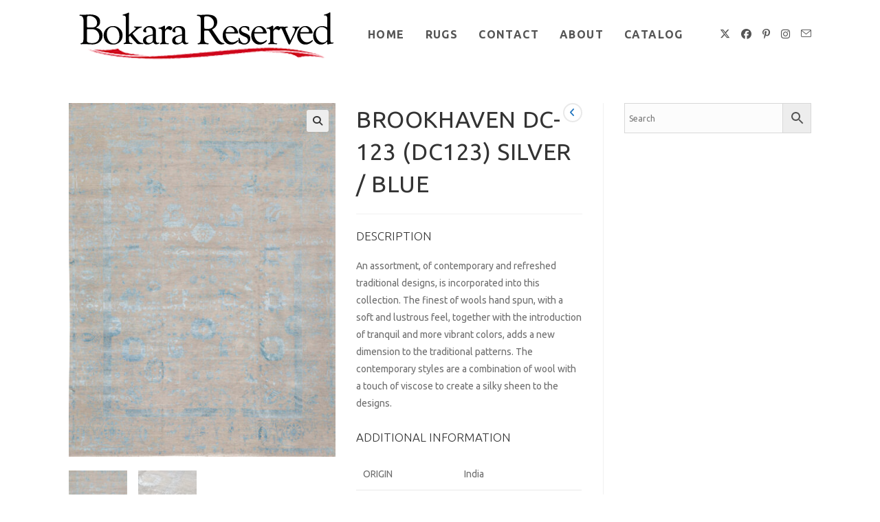

--- FILE ---
content_type: text/html; charset=UTF-8
request_url: https://bokarareserved.com/product/brokdc123sibl/
body_size: 16927
content:
<!DOCTYPE html>
<html class="html" lang="en">
<head>
	<meta charset="UTF-8">
	<link rel="profile" href="https://gmpg.org/xfn/11">

	<meta name='robots' content='index, follow, max-image-preview:large, max-snippet:-1, max-video-preview:-1' />
<meta name="viewport" content="width=device-width, initial-scale=1">
	<!-- This site is optimized with the Yoast SEO plugin v26.8 - https://yoast.com/product/yoast-seo-wordpress/ -->
	<title>BROOKHAVEN DC-123 (DC123) SILVER / BLUE - Bokara Reserved | Designer Rugs | (732) 666-1717</title>
	<link rel="canonical" href="https://bokarareserved.com/product/brokdc123sibl/" />
	<meta property="og:locale" content="en_US" />
	<meta property="og:type" content="article" />
	<meta property="og:title" content="BROOKHAVEN DC-123 (DC123) SILVER / BLUE - Bokara Reserved | Designer Rugs | (732) 666-1717" />
	<meta property="og:description" content="DESCRIPTION  An assortment, of contemporary and refreshed traditional designs, is incorporated into this collection. The finest of wools hand spun, with a soft and lustrous feel, together with the introduction of tranquil and more vibrant colors, adds a new dimension to the traditional patterns. The contemporary styles are a combination of wool with a touch of viscose to create a silky sheen to the designs. &nbsp;     ADDITIONAL INFORMATION      Origin India   Color Ground Silver   Color Border Blue   Color Group Grey   Material Wool &amp; Viscose   Weave Genuine Hand Woven Luxury   Sizes 6x9, 8x10, 9x12, 10x14,12x15, 12x18   SKU BROKDC123SIBL" />
	<meta property="og:url" content="https://bokarareserved.com/product/brokdc123sibl/" />
	<meta property="og:site_name" content="Bokara Reserved | Designer Rugs | (732) 666-1717" />
	<meta property="article:modified_time" content="2021-08-26T15:50:56+00:00" />
	<meta property="og:image" content="https://bokarareserved.com/wp-content/uploads/2021/08/BROKDC123SIBL-scaled.jpg" />
	<meta property="og:image:width" content="1932" />
	<meta property="og:image:height" content="2560" />
	<meta property="og:image:type" content="image/jpeg" />
	<meta name="twitter:card" content="summary_large_image" />
	<script type="application/ld+json" class="yoast-schema-graph">{"@context":"https://schema.org","@graph":[{"@type":"WebPage","@id":"https://bokarareserved.com/product/brokdc123sibl/","url":"https://bokarareserved.com/product/brokdc123sibl/","name":"BROOKHAVEN DC-123 (DC123) SILVER / BLUE - Bokara Reserved | Designer Rugs | (732) 666-1717","isPartOf":{"@id":"https://bokarareserved.com/#website"},"primaryImageOfPage":{"@id":"https://bokarareserved.com/product/brokdc123sibl/#primaryimage"},"image":{"@id":"https://bokarareserved.com/product/brokdc123sibl/#primaryimage"},"thumbnailUrl":"https://bokarareserved.com/wp-content/uploads/2021/08/BROKDC123SIBL-scaled.jpg","datePublished":"2021-08-26T15:45:14+00:00","dateModified":"2021-08-26T15:50:56+00:00","breadcrumb":{"@id":"https://bokarareserved.com/product/brokdc123sibl/#breadcrumb"},"inLanguage":"en","potentialAction":[{"@type":"ReadAction","target":["https://bokarareserved.com/product/brokdc123sibl/"]}]},{"@type":"ImageObject","inLanguage":"en","@id":"https://bokarareserved.com/product/brokdc123sibl/#primaryimage","url":"https://bokarareserved.com/wp-content/uploads/2021/08/BROKDC123SIBL-scaled.jpg","contentUrl":"https://bokarareserved.com/wp-content/uploads/2021/08/BROKDC123SIBL-scaled.jpg","width":1932,"height":2560},{"@type":"BreadcrumbList","@id":"https://bokarareserved.com/product/brokdc123sibl/#breadcrumb","itemListElement":[{"@type":"ListItem","position":1,"name":"Home","item":"https://bokarareserved.com/"},{"@type":"ListItem","position":2,"name":"RUGS","item":"https://bokarareserved.com/rugs/"},{"@type":"ListItem","position":3,"name":"BROOKHAVEN DC-123 (DC123) SILVER / BLUE"}]},{"@type":"WebSite","@id":"https://bokarareserved.com/#website","url":"https://bokarareserved.com/","name":"Bokara Reserved | Designer Rugs | (210) 601-0040","description":"","publisher":{"@id":"https://bokarareserved.com/#/schema/person/2e516b13327f01bcdf7aa515d8d6e475"},"potentialAction":[{"@type":"SearchAction","target":{"@type":"EntryPoint","urlTemplate":"https://bokarareserved.com/?s={search_term_string}"},"query-input":{"@type":"PropertyValueSpecification","valueRequired":true,"valueName":"search_term_string"}}],"inLanguage":"en"},{"@type":["Person","Organization"],"@id":"https://bokarareserved.com/#/schema/person/2e516b13327f01bcdf7aa515d8d6e475","name":"manager","image":{"@type":"ImageObject","inLanguage":"en","@id":"https://bokarareserved.com/#/schema/person/image/","url":"https://bokarareserved.com/wp-content/uploads/2019/03/main-logo-BK.png","contentUrl":"https://bokarareserved.com/wp-content/uploads/2019/03/main-logo-BK.png","width":400,"height":100,"caption":"manager"},"logo":{"@id":"https://bokarareserved.com/#/schema/person/image/"}}]}</script>
	<!-- / Yoast SEO plugin. -->


<link rel='dns-prefetch' href='//fonts.googleapis.com' />
<link rel="alternate" type="application/rss+xml" title="Bokara Reserved | Designer Rugs | (732) 666-1717 &raquo; Feed" href="https://bokarareserved.com/feed/" />
<link rel="alternate" type="application/rss+xml" title="Bokara Reserved | Designer Rugs | (732) 666-1717 &raquo; Comments Feed" href="https://bokarareserved.com/comments/feed/" />
<link rel="alternate" title="oEmbed (JSON)" type="application/json+oembed" href="https://bokarareserved.com/wp-json/oembed/1.0/embed?url=https%3A%2F%2Fbokarareserved.com%2Fproduct%2Fbrokdc123sibl%2F" />
<link rel="alternate" title="oEmbed (XML)" type="text/xml+oembed" href="https://bokarareserved.com/wp-json/oembed/1.0/embed?url=https%3A%2F%2Fbokarareserved.com%2Fproduct%2Fbrokdc123sibl%2F&#038;format=xml" />
<style id='wp-img-auto-sizes-contain-inline-css'>
img:is([sizes=auto i],[sizes^="auto," i]){contain-intrinsic-size:3000px 1500px}
/*# sourceURL=wp-img-auto-sizes-contain-inline-css */
</style>
<style id='wp-emoji-styles-inline-css'>

	img.wp-smiley, img.emoji {
		display: inline !important;
		border: none !important;
		box-shadow: none !important;
		height: 1em !important;
		width: 1em !important;
		margin: 0 0.07em !important;
		vertical-align: -0.1em !important;
		background: none !important;
		padding: 0 !important;
	}
/*# sourceURL=wp-emoji-styles-inline-css */
</style>
<link rel='stylesheet' id='wp-block-library-css' href='https://bokarareserved.com/wp-includes/css/dist/block-library/style.min.css?ver=6.9' media='all' />
<style id='wp-block-library-theme-inline-css'>
.wp-block-audio :where(figcaption){color:#555;font-size:13px;text-align:center}.is-dark-theme .wp-block-audio :where(figcaption){color:#ffffffa6}.wp-block-audio{margin:0 0 1em}.wp-block-code{border:1px solid #ccc;border-radius:4px;font-family:Menlo,Consolas,monaco,monospace;padding:.8em 1em}.wp-block-embed :where(figcaption){color:#555;font-size:13px;text-align:center}.is-dark-theme .wp-block-embed :where(figcaption){color:#ffffffa6}.wp-block-embed{margin:0 0 1em}.blocks-gallery-caption{color:#555;font-size:13px;text-align:center}.is-dark-theme .blocks-gallery-caption{color:#ffffffa6}:root :where(.wp-block-image figcaption){color:#555;font-size:13px;text-align:center}.is-dark-theme :root :where(.wp-block-image figcaption){color:#ffffffa6}.wp-block-image{margin:0 0 1em}.wp-block-pullquote{border-bottom:4px solid;border-top:4px solid;color:currentColor;margin-bottom:1.75em}.wp-block-pullquote :where(cite),.wp-block-pullquote :where(footer),.wp-block-pullquote__citation{color:currentColor;font-size:.8125em;font-style:normal;text-transform:uppercase}.wp-block-quote{border-left:.25em solid;margin:0 0 1.75em;padding-left:1em}.wp-block-quote cite,.wp-block-quote footer{color:currentColor;font-size:.8125em;font-style:normal;position:relative}.wp-block-quote:where(.has-text-align-right){border-left:none;border-right:.25em solid;padding-left:0;padding-right:1em}.wp-block-quote:where(.has-text-align-center){border:none;padding-left:0}.wp-block-quote.is-large,.wp-block-quote.is-style-large,.wp-block-quote:where(.is-style-plain){border:none}.wp-block-search .wp-block-search__label{font-weight:700}.wp-block-search__button{border:1px solid #ccc;padding:.375em .625em}:where(.wp-block-group.has-background){padding:1.25em 2.375em}.wp-block-separator.has-css-opacity{opacity:.4}.wp-block-separator{border:none;border-bottom:2px solid;margin-left:auto;margin-right:auto}.wp-block-separator.has-alpha-channel-opacity{opacity:1}.wp-block-separator:not(.is-style-wide):not(.is-style-dots){width:100px}.wp-block-separator.has-background:not(.is-style-dots){border-bottom:none;height:1px}.wp-block-separator.has-background:not(.is-style-wide):not(.is-style-dots){height:2px}.wp-block-table{margin:0 0 1em}.wp-block-table td,.wp-block-table th{word-break:normal}.wp-block-table :where(figcaption){color:#555;font-size:13px;text-align:center}.is-dark-theme .wp-block-table :where(figcaption){color:#ffffffa6}.wp-block-video :where(figcaption){color:#555;font-size:13px;text-align:center}.is-dark-theme .wp-block-video :where(figcaption){color:#ffffffa6}.wp-block-video{margin:0 0 1em}:root :where(.wp-block-template-part.has-background){margin-bottom:0;margin-top:0;padding:1.25em 2.375em}
/*# sourceURL=/wp-includes/css/dist/block-library/theme.min.css */
</style>
<style id='classic-theme-styles-inline-css'>
/*! This file is auto-generated */
.wp-block-button__link{color:#fff;background-color:#32373c;border-radius:9999px;box-shadow:none;text-decoration:none;padding:calc(.667em + 2px) calc(1.333em + 2px);font-size:1.125em}.wp-block-file__button{background:#32373c;color:#fff;text-decoration:none}
/*# sourceURL=/wp-includes/css/classic-themes.min.css */
</style>
<link rel='stylesheet' id='font-awesome-css' href='https://bokarareserved.com/wp-content/themes/oceanwp/assets/fonts/fontawesome/css/all.min.css?ver=6.7.2' media='all' />
<style id='font-awesome-inline-css'>
[data-font="FontAwesome"]:before {font-family: 'FontAwesome' !important;content: attr(data-icon) !important;speak: none !important;font-weight: normal !important;font-variant: normal !important;text-transform: none !important;line-height: 1 !important;font-style: normal !important;-webkit-font-smoothing: antialiased !important;-moz-osx-font-smoothing: grayscale !important;}
/*# sourceURL=font-awesome-inline-css */
</style>
<style id='global-styles-inline-css'>
:root{--wp--preset--aspect-ratio--square: 1;--wp--preset--aspect-ratio--4-3: 4/3;--wp--preset--aspect-ratio--3-4: 3/4;--wp--preset--aspect-ratio--3-2: 3/2;--wp--preset--aspect-ratio--2-3: 2/3;--wp--preset--aspect-ratio--16-9: 16/9;--wp--preset--aspect-ratio--9-16: 9/16;--wp--preset--color--black: #000000;--wp--preset--color--cyan-bluish-gray: #abb8c3;--wp--preset--color--white: #ffffff;--wp--preset--color--pale-pink: #f78da7;--wp--preset--color--vivid-red: #cf2e2e;--wp--preset--color--luminous-vivid-orange: #ff6900;--wp--preset--color--luminous-vivid-amber: #fcb900;--wp--preset--color--light-green-cyan: #7bdcb5;--wp--preset--color--vivid-green-cyan: #00d084;--wp--preset--color--pale-cyan-blue: #8ed1fc;--wp--preset--color--vivid-cyan-blue: #0693e3;--wp--preset--color--vivid-purple: #9b51e0;--wp--preset--gradient--vivid-cyan-blue-to-vivid-purple: linear-gradient(135deg,rgb(6,147,227) 0%,rgb(155,81,224) 100%);--wp--preset--gradient--light-green-cyan-to-vivid-green-cyan: linear-gradient(135deg,rgb(122,220,180) 0%,rgb(0,208,130) 100%);--wp--preset--gradient--luminous-vivid-amber-to-luminous-vivid-orange: linear-gradient(135deg,rgb(252,185,0) 0%,rgb(255,105,0) 100%);--wp--preset--gradient--luminous-vivid-orange-to-vivid-red: linear-gradient(135deg,rgb(255,105,0) 0%,rgb(207,46,46) 100%);--wp--preset--gradient--very-light-gray-to-cyan-bluish-gray: linear-gradient(135deg,rgb(238,238,238) 0%,rgb(169,184,195) 100%);--wp--preset--gradient--cool-to-warm-spectrum: linear-gradient(135deg,rgb(74,234,220) 0%,rgb(151,120,209) 20%,rgb(207,42,186) 40%,rgb(238,44,130) 60%,rgb(251,105,98) 80%,rgb(254,248,76) 100%);--wp--preset--gradient--blush-light-purple: linear-gradient(135deg,rgb(255,206,236) 0%,rgb(152,150,240) 100%);--wp--preset--gradient--blush-bordeaux: linear-gradient(135deg,rgb(254,205,165) 0%,rgb(254,45,45) 50%,rgb(107,0,62) 100%);--wp--preset--gradient--luminous-dusk: linear-gradient(135deg,rgb(255,203,112) 0%,rgb(199,81,192) 50%,rgb(65,88,208) 100%);--wp--preset--gradient--pale-ocean: linear-gradient(135deg,rgb(255,245,203) 0%,rgb(182,227,212) 50%,rgb(51,167,181) 100%);--wp--preset--gradient--electric-grass: linear-gradient(135deg,rgb(202,248,128) 0%,rgb(113,206,126) 100%);--wp--preset--gradient--midnight: linear-gradient(135deg,rgb(2,3,129) 0%,rgb(40,116,252) 100%);--wp--preset--font-size--small: 13px;--wp--preset--font-size--medium: 20px;--wp--preset--font-size--large: 36px;--wp--preset--font-size--x-large: 42px;--wp--preset--spacing--20: 0.44rem;--wp--preset--spacing--30: 0.67rem;--wp--preset--spacing--40: 1rem;--wp--preset--spacing--50: 1.5rem;--wp--preset--spacing--60: 2.25rem;--wp--preset--spacing--70: 3.38rem;--wp--preset--spacing--80: 5.06rem;--wp--preset--shadow--natural: 6px 6px 9px rgba(0, 0, 0, 0.2);--wp--preset--shadow--deep: 12px 12px 50px rgba(0, 0, 0, 0.4);--wp--preset--shadow--sharp: 6px 6px 0px rgba(0, 0, 0, 0.2);--wp--preset--shadow--outlined: 6px 6px 0px -3px rgb(255, 255, 255), 6px 6px rgb(0, 0, 0);--wp--preset--shadow--crisp: 6px 6px 0px rgb(0, 0, 0);}:where(.is-layout-flex){gap: 0.5em;}:where(.is-layout-grid){gap: 0.5em;}body .is-layout-flex{display: flex;}.is-layout-flex{flex-wrap: wrap;align-items: center;}.is-layout-flex > :is(*, div){margin: 0;}body .is-layout-grid{display: grid;}.is-layout-grid > :is(*, div){margin: 0;}:where(.wp-block-columns.is-layout-flex){gap: 2em;}:where(.wp-block-columns.is-layout-grid){gap: 2em;}:where(.wp-block-post-template.is-layout-flex){gap: 1.25em;}:where(.wp-block-post-template.is-layout-grid){gap: 1.25em;}.has-black-color{color: var(--wp--preset--color--black) !important;}.has-cyan-bluish-gray-color{color: var(--wp--preset--color--cyan-bluish-gray) !important;}.has-white-color{color: var(--wp--preset--color--white) !important;}.has-pale-pink-color{color: var(--wp--preset--color--pale-pink) !important;}.has-vivid-red-color{color: var(--wp--preset--color--vivid-red) !important;}.has-luminous-vivid-orange-color{color: var(--wp--preset--color--luminous-vivid-orange) !important;}.has-luminous-vivid-amber-color{color: var(--wp--preset--color--luminous-vivid-amber) !important;}.has-light-green-cyan-color{color: var(--wp--preset--color--light-green-cyan) !important;}.has-vivid-green-cyan-color{color: var(--wp--preset--color--vivid-green-cyan) !important;}.has-pale-cyan-blue-color{color: var(--wp--preset--color--pale-cyan-blue) !important;}.has-vivid-cyan-blue-color{color: var(--wp--preset--color--vivid-cyan-blue) !important;}.has-vivid-purple-color{color: var(--wp--preset--color--vivid-purple) !important;}.has-black-background-color{background-color: var(--wp--preset--color--black) !important;}.has-cyan-bluish-gray-background-color{background-color: var(--wp--preset--color--cyan-bluish-gray) !important;}.has-white-background-color{background-color: var(--wp--preset--color--white) !important;}.has-pale-pink-background-color{background-color: var(--wp--preset--color--pale-pink) !important;}.has-vivid-red-background-color{background-color: var(--wp--preset--color--vivid-red) !important;}.has-luminous-vivid-orange-background-color{background-color: var(--wp--preset--color--luminous-vivid-orange) !important;}.has-luminous-vivid-amber-background-color{background-color: var(--wp--preset--color--luminous-vivid-amber) !important;}.has-light-green-cyan-background-color{background-color: var(--wp--preset--color--light-green-cyan) !important;}.has-vivid-green-cyan-background-color{background-color: var(--wp--preset--color--vivid-green-cyan) !important;}.has-pale-cyan-blue-background-color{background-color: var(--wp--preset--color--pale-cyan-blue) !important;}.has-vivid-cyan-blue-background-color{background-color: var(--wp--preset--color--vivid-cyan-blue) !important;}.has-vivid-purple-background-color{background-color: var(--wp--preset--color--vivid-purple) !important;}.has-black-border-color{border-color: var(--wp--preset--color--black) !important;}.has-cyan-bluish-gray-border-color{border-color: var(--wp--preset--color--cyan-bluish-gray) !important;}.has-white-border-color{border-color: var(--wp--preset--color--white) !important;}.has-pale-pink-border-color{border-color: var(--wp--preset--color--pale-pink) !important;}.has-vivid-red-border-color{border-color: var(--wp--preset--color--vivid-red) !important;}.has-luminous-vivid-orange-border-color{border-color: var(--wp--preset--color--luminous-vivid-orange) !important;}.has-luminous-vivid-amber-border-color{border-color: var(--wp--preset--color--luminous-vivid-amber) !important;}.has-light-green-cyan-border-color{border-color: var(--wp--preset--color--light-green-cyan) !important;}.has-vivid-green-cyan-border-color{border-color: var(--wp--preset--color--vivid-green-cyan) !important;}.has-pale-cyan-blue-border-color{border-color: var(--wp--preset--color--pale-cyan-blue) !important;}.has-vivid-cyan-blue-border-color{border-color: var(--wp--preset--color--vivid-cyan-blue) !important;}.has-vivid-purple-border-color{border-color: var(--wp--preset--color--vivid-purple) !important;}.has-vivid-cyan-blue-to-vivid-purple-gradient-background{background: var(--wp--preset--gradient--vivid-cyan-blue-to-vivid-purple) !important;}.has-light-green-cyan-to-vivid-green-cyan-gradient-background{background: var(--wp--preset--gradient--light-green-cyan-to-vivid-green-cyan) !important;}.has-luminous-vivid-amber-to-luminous-vivid-orange-gradient-background{background: var(--wp--preset--gradient--luminous-vivid-amber-to-luminous-vivid-orange) !important;}.has-luminous-vivid-orange-to-vivid-red-gradient-background{background: var(--wp--preset--gradient--luminous-vivid-orange-to-vivid-red) !important;}.has-very-light-gray-to-cyan-bluish-gray-gradient-background{background: var(--wp--preset--gradient--very-light-gray-to-cyan-bluish-gray) !important;}.has-cool-to-warm-spectrum-gradient-background{background: var(--wp--preset--gradient--cool-to-warm-spectrum) !important;}.has-blush-light-purple-gradient-background{background: var(--wp--preset--gradient--blush-light-purple) !important;}.has-blush-bordeaux-gradient-background{background: var(--wp--preset--gradient--blush-bordeaux) !important;}.has-luminous-dusk-gradient-background{background: var(--wp--preset--gradient--luminous-dusk) !important;}.has-pale-ocean-gradient-background{background: var(--wp--preset--gradient--pale-ocean) !important;}.has-electric-grass-gradient-background{background: var(--wp--preset--gradient--electric-grass) !important;}.has-midnight-gradient-background{background: var(--wp--preset--gradient--midnight) !important;}.has-small-font-size{font-size: var(--wp--preset--font-size--small) !important;}.has-medium-font-size{font-size: var(--wp--preset--font-size--medium) !important;}.has-large-font-size{font-size: var(--wp--preset--font-size--large) !important;}.has-x-large-font-size{font-size: var(--wp--preset--font-size--x-large) !important;}
:where(.wp-block-post-template.is-layout-flex){gap: 1.25em;}:where(.wp-block-post-template.is-layout-grid){gap: 1.25em;}
:where(.wp-block-term-template.is-layout-flex){gap: 1.25em;}:where(.wp-block-term-template.is-layout-grid){gap: 1.25em;}
:where(.wp-block-columns.is-layout-flex){gap: 2em;}:where(.wp-block-columns.is-layout-grid){gap: 2em;}
:root :where(.wp-block-pullquote){font-size: 1.5em;line-height: 1.6;}
/*# sourceURL=global-styles-inline-css */
</style>
<link rel='stylesheet' id='photoswipe-css' href='https://bokarareserved.com/wp-content/plugins/woocommerce/assets/css/photoswipe/photoswipe.min.css?ver=10.4.3' media='all' />
<link rel='stylesheet' id='photoswipe-default-skin-css' href='https://bokarareserved.com/wp-content/plugins/woocommerce/assets/css/photoswipe/default-skin/default-skin.min.css?ver=10.4.3' media='all' />
<style id='woocommerce-inline-inline-css'>
.woocommerce form .form-row .required { visibility: visible; }
/*# sourceURL=woocommerce-inline-inline-css */
</style>
<link rel='stylesheet' id='aws-style-css' href='https://bokarareserved.com/wp-content/plugins/advanced-woo-search/assets/css/common.min.css?ver=3.52' media='all' />
<link rel='stylesheet' id='ywctm-frontend-css' href='https://bokarareserved.com/wp-content/plugins/yith-woocommerce-catalog-mode/assets/css/frontend.min.css?ver=2.51.0' media='all' />
<style id='ywctm-frontend-inline-css'>
form.cart button.single_add_to_cart_button, .ppc-button-wrapper, .wc-ppcp-paylater-msg__container, form.cart .quantity, .widget.woocommerce.widget_shopping_cart{display: none !important}
/*# sourceURL=ywctm-frontend-inline-css */
</style>
<link rel='stylesheet' id='oceanwp-woo-mini-cart-css' href='https://bokarareserved.com/wp-content/themes/oceanwp/assets/css/woo/woo-mini-cart.min.css?ver=6.9' media='all' />
<link rel='stylesheet' id='simple-line-icons-css' href='https://bokarareserved.com/wp-content/themes/oceanwp/assets/css/third/simple-line-icons.min.css?ver=2.4.0' media='all' />
<link rel='stylesheet' id='oceanwp-style-css' href='https://bokarareserved.com/wp-content/themes/oceanwp/assets/css/style.min.css?ver=4.1.4' media='all' />
<link rel='stylesheet' id='oceanwp-hamburgers-css' href='https://bokarareserved.com/wp-content/themes/oceanwp/assets/css/third/hamburgers/hamburgers.min.css?ver=4.1.4' media='all' />
<link rel='stylesheet' id='oceanwp-collapse-css' href='https://bokarareserved.com/wp-content/themes/oceanwp/assets/css/third/hamburgers/types/collapse.css?ver=4.1.4' media='all' />
<link rel='stylesheet' id='oceanwp-google-font-ubuntu-css' href='//fonts.googleapis.com/css?family=Ubuntu%3A100%2C200%2C300%2C400%2C500%2C600%2C700%2C800%2C900%2C100i%2C200i%2C300i%2C400i%2C500i%2C600i%2C700i%2C800i%2C900i&#038;subset=latin&#038;display=swap&#038;ver=6.9' media='all' />
<link rel='stylesheet' id='oceanwp-woocommerce-css' href='https://bokarareserved.com/wp-content/themes/oceanwp/assets/css/woo/woocommerce.min.css?ver=6.9' media='all' />
<link rel='stylesheet' id='oceanwp-woo-star-font-css' href='https://bokarareserved.com/wp-content/themes/oceanwp/assets/css/woo/woo-star-font.min.css?ver=6.9' media='all' />
<link rel='stylesheet' id='oceanwp-woo-quick-view-css' href='https://bokarareserved.com/wp-content/themes/oceanwp/assets/css/woo/woo-quick-view.min.css?ver=6.9' media='all' />
<link rel='stylesheet' id='oe-widgets-style-css' href='https://bokarareserved.com/wp-content/plugins/ocean-extra/assets/css/widgets.css?ver=6.9' media='all' />
<link rel='stylesheet' id='ow-perfect-scrollbar-css' href='https://bokarareserved.com/wp-content/themes/oceanwp/assets/css/third/perfect-scrollbar.css?ver=1.5.0' media='all' />
<link rel='stylesheet' id='omw-styles-css' href='https://bokarareserved.com/wp-content/plugins/ocean-modal-window/assets/css/style.min.css?ver=6.9' media='all' />
<link rel='stylesheet' id='ops-product-share-style-css' href='https://bokarareserved.com/wp-content/plugins/ocean-product-sharing/assets/css/style.min.css?ver=6.9' media='all' />
<link rel='stylesheet' id='oceanwp-custom-css' href='https://bokarareserved.com/wp-content/uploads/oceanwp/custom-style.css?ver=6.9' media='all' />
<script type="text/template" id="tmpl-variation-template">
	<div class="woocommerce-variation-description">{{{ data.variation.variation_description }}}</div>
	<div class="woocommerce-variation-price">{{{ data.variation.price_html }}}</div>
	<div class="woocommerce-variation-availability">{{{ data.variation.availability_html }}}</div>
</script>
<script type="text/template" id="tmpl-unavailable-variation-template">
	<p role="alert">Sorry, this product is unavailable. Please choose a different combination.</p>
</script>
<script src="https://bokarareserved.com/wp-includes/js/jquery/jquery.min.js?ver=3.7.1" id="jquery-core-js"></script>
<script src="https://bokarareserved.com/wp-includes/js/jquery/jquery-migrate.min.js?ver=3.4.1" id="jquery-migrate-js"></script>
<script src="https://bokarareserved.com/wp-content/plugins/woocommerce/assets/js/zoom/jquery.zoom.min.js?ver=1.7.21-wc.10.4.3" id="wc-zoom-js" defer data-wp-strategy="defer"></script>
<script src="https://bokarareserved.com/wp-content/plugins/woocommerce/assets/js/flexslider/jquery.flexslider.min.js?ver=2.7.2-wc.10.4.3" id="wc-flexslider-js" defer data-wp-strategy="defer"></script>
<script src="https://bokarareserved.com/wp-content/plugins/woocommerce/assets/js/photoswipe/photoswipe.min.js?ver=4.1.1-wc.10.4.3" id="wc-photoswipe-js" defer data-wp-strategy="defer"></script>
<script src="https://bokarareserved.com/wp-content/plugins/woocommerce/assets/js/photoswipe/photoswipe-ui-default.min.js?ver=4.1.1-wc.10.4.3" id="wc-photoswipe-ui-default-js" defer data-wp-strategy="defer"></script>
<script id="wc-single-product-js-extra">
var wc_single_product_params = {"i18n_required_rating_text":"Please select a rating","i18n_rating_options":["1 of 5 stars","2 of 5 stars","3 of 5 stars","4 of 5 stars","5 of 5 stars"],"i18n_product_gallery_trigger_text":"View full-screen image gallery","review_rating_required":"yes","flexslider":{"rtl":false,"animation":"slide","smoothHeight":true,"directionNav":false,"controlNav":"thumbnails","slideshow":false,"animationSpeed":500,"animationLoop":false,"allowOneSlide":false},"zoom_enabled":"1","zoom_options":[],"photoswipe_enabled":"1","photoswipe_options":{"shareEl":false,"closeOnScroll":false,"history":false,"hideAnimationDuration":0,"showAnimationDuration":0},"flexslider_enabled":"1"};
//# sourceURL=wc-single-product-js-extra
</script>
<script src="https://bokarareserved.com/wp-content/plugins/woocommerce/assets/js/frontend/single-product.min.js?ver=10.4.3" id="wc-single-product-js" defer data-wp-strategy="defer"></script>
<script src="https://bokarareserved.com/wp-content/plugins/woocommerce/assets/js/jquery-blockui/jquery.blockUI.min.js?ver=2.7.0-wc.10.4.3" id="wc-jquery-blockui-js" defer data-wp-strategy="defer"></script>
<script src="https://bokarareserved.com/wp-content/plugins/woocommerce/assets/js/js-cookie/js.cookie.min.js?ver=2.1.4-wc.10.4.3" id="wc-js-cookie-js" defer data-wp-strategy="defer"></script>
<script id="woocommerce-js-extra">
var woocommerce_params = {"ajax_url":"/wp-admin/admin-ajax.php","wc_ajax_url":"/?wc-ajax=%%endpoint%%","i18n_password_show":"Show password","i18n_password_hide":"Hide password"};
//# sourceURL=woocommerce-js-extra
</script>
<script src="https://bokarareserved.com/wp-content/plugins/woocommerce/assets/js/frontend/woocommerce.min.js?ver=10.4.3" id="woocommerce-js" defer data-wp-strategy="defer"></script>
<script src="https://bokarareserved.com/wp-includes/js/underscore.min.js?ver=1.13.7" id="underscore-js"></script>
<script id="wp-util-js-extra">
var _wpUtilSettings = {"ajax":{"url":"/wp-admin/admin-ajax.php"}};
//# sourceURL=wp-util-js-extra
</script>
<script src="https://bokarareserved.com/wp-includes/js/wp-util.min.js?ver=6.9" id="wp-util-js"></script>
<script id="wc-add-to-cart-variation-js-extra">
var wc_add_to_cart_variation_params = {"wc_ajax_url":"/?wc-ajax=%%endpoint%%","i18n_no_matching_variations_text":"Sorry, no products matched your selection. Please choose a different combination.","i18n_make_a_selection_text":"Please select some product options before adding this product to your cart.","i18n_unavailable_text":"Sorry, this product is unavailable. Please choose a different combination.","i18n_reset_alert_text":"Your selection has been reset. Please select some product options before adding this product to your cart."};
//# sourceURL=wc-add-to-cart-variation-js-extra
</script>
<script src="https://bokarareserved.com/wp-content/plugins/woocommerce/assets/js/frontend/add-to-cart-variation.min.js?ver=10.4.3" id="wc-add-to-cart-variation-js" defer data-wp-strategy="defer"></script>
<script id="wc-cart-fragments-js-extra">
var wc_cart_fragments_params = {"ajax_url":"/wp-admin/admin-ajax.php","wc_ajax_url":"/?wc-ajax=%%endpoint%%","cart_hash_key":"wc_cart_hash_e1d6352f6c7261019d283c617431d8b4","fragment_name":"wc_fragments_e1d6352f6c7261019d283c617431d8b4","request_timeout":"5000"};
//# sourceURL=wc-cart-fragments-js-extra
</script>
<script src="https://bokarareserved.com/wp-content/plugins/woocommerce/assets/js/frontend/cart-fragments.min.js?ver=10.4.3" id="wc-cart-fragments-js" defer data-wp-strategy="defer"></script>
<link rel="https://api.w.org/" href="https://bokarareserved.com/wp-json/" /><link rel="alternate" title="JSON" type="application/json" href="https://bokarareserved.com/wp-json/wp/v2/product/14689" /><link rel="EditURI" type="application/rsd+xml" title="RSD" href="https://bokarareserved.com/xmlrpc.php?rsd" />
<meta name="generator" content="WordPress 6.9" />
<meta name="generator" content="WooCommerce 10.4.3" />
<link rel='shortlink' href='https://bokarareserved.com/?p=14689' />
<!-- Analytics by WP Statistics - https://wp-statistics.com -->
	<noscript><style>.woocommerce-product-gallery{ opacity: 1 !important; }</style></noscript>
	<meta name="generator" content="Elementor 3.34.2; features: additional_custom_breakpoints; settings: css_print_method-external, google_font-enabled, font_display-auto">
<style>.recentcomments a{display:inline !important;padding:0 !important;margin:0 !important;}</style>
            <style>
                .oceanwp-theme #searchform-header-replace .aws-container {
                    padding-right: 45px;
                    padding-top: 0;
                }
                .oceanwp-theme #searchform-header-replace .aws-container .aws-search-form .aws-form-btn {
                    background: transparent;
                    border: none;
                }
                .oceanwp-theme #searchform-overlay .aws-container,
                .oceanwp-theme #icon-searchform-overlay .aws-container {
                    position: absolute;
                    top: 50%;
                    left: 0;
                    margin-top: -33px;
                    width: 100%;
                    text-align: center;
                }
                .oceanwp-theme #searchform-overlay .aws-container form,
                .oceanwp-theme #icon-searchform-overlay .aws-container form {
                    position: static;
                }
                .oceanwp-theme #searchform-overlay a.search-overlay-close,
                .oceanwp-theme #icon-searchform-overlay a.search-overlay-close {
                    top: -100px;
                }
                .oceanwp-theme #searchform-overlay .aws-container .aws-search-form,
                .oceanwp-theme #icon-searchform-overlay .aws-container .aws-search-form,
                .oceanwp-theme #searchform-overlay .aws-container .aws-search-form .aws-form-btn,
                .oceanwp-theme #icon-searchform-overlay .aws-container .aws-search-form .aws-form-btn {
                    background: transparent;
                }
                .oceanwp-theme #searchform-overlay .aws-container .aws-search-form .aws-form-btn,
                .oceanwp-theme #icon-searchform-overlay .aws-container .aws-search-form .aws-form-btn {
                    border: none;
                }
                #sidr .aws-container {
                    margin: 30px 20px 0;
                }
                #medium-searchform .aws-container .aws-search-form,
                #vertical-searchform .aws-container .aws-search-form {
                    background: #f5f5f5;
                }
                #medium-searchform .aws-container .aws-search-form .aws-search-field {
                    max-width: 100%;
                }
                #medium-searchform .aws-container .aws-search-form .aws-form-btn,
                #vertical-searchform .aws-container .aws-search-form .aws-form-btn{
                    background: #f5f5f5;
                    border: none;
                }
            </style>

            <script>

                window.addEventListener('load', function() {

                    window.setTimeout(function(){
                        var formOverlay = document.querySelectorAll("#searchform-overlay form, #icon-searchform-overlay form");
                        if ( formOverlay ) {
                            for (var i = 0; i < formOverlay.length; i++) {
                                formOverlay[i].innerHTML += '<a href="#" class="search-overlay-close"><span></span></a>';
                            }
                        }
                    }, 300);

                    jQuery(document).on( 'click', 'a.search-overlay-close', function (e) {

                        jQuery( '#searchform-overlay, #icon-searchform-overlay' ).removeClass( 'active' );
                        jQuery( '#searchform-overlay, #icon-searchform-overlay' ).fadeOut( 200 );

                        setTimeout( function() {
                            jQuery( 'html' ).css( 'overflow', 'visible' );
                        }, 400);

                        jQuery( '.aws-search-result' ).hide();

                    } );

                }, false);

            </script>

        
            <script>

                window.addEventListener('load', function() {
                    var forms = document.querySelectorAll("#searchform-header-replace form,#searchform-overlay form,#sidr .sidr-class-mobile-searchform,#mobile-menu-search form,#site-header form");

                    var awsFormHtml = "<div class=\"aws-container aws-js-seamless\" data-url=\"\/?wc-ajax=aws_action\" data-siteurl=\"https:\/\/bokarareserved.com\" data-lang=\"\" data-show-loader=\"true\" data-show-more=\"false\" data-show-page=\"true\" data-ajax-search=\"true\" data-show-clear=\"true\" data-mobile-screen=\"false\" data-use-analytics=\"false\" data-min-chars=\"1\" data-buttons-order=\"2\" data-timeout=\"300\" data-is-mobile=\"false\" data-page-id=\"14689\" data-tax=\"\" ><form class=\"aws-search-form\" action=\"https:\/\/bokarareserved.com\/\" method=\"get\" role=\"search\" ><div class=\"aws-wrapper\"><label class=\"aws-search-label\" for=\"69707c1bdfda4\">Search<\/label><input type=\"search\" name=\"s\" id=\"69707c1bdfda4\" value=\"\" class=\"aws-search-field\" placeholder=\"Search\" autocomplete=\"off\" \/><input type=\"hidden\" name=\"post_type\" value=\"product\"><input type=\"hidden\" name=\"type_aws\" value=\"true\"><div class=\"aws-search-clear\"><span>\u00d7<\/span><\/div><div class=\"aws-loader\"><\/div><\/div><div class=\"aws-search-btn aws-form-btn\"><span class=\"aws-search-btn_icon\"><svg focusable=\"false\" xmlns=\"http:\/\/www.w3.org\/2000\/svg\" viewBox=\"0 0 24 24\" width=\"24px\"><path d=\"M15.5 14h-.79l-.28-.27C15.41 12.59 16 11.11 16 9.5 16 5.91 13.09 3 9.5 3S3 5.91 3 9.5 5.91 16 9.5 16c1.61 0 3.09-.59 4.23-1.57l.27.28v.79l5 4.99L20.49 19l-4.99-5zm-6 0C7.01 14 5 11.99 5 9.5S7.01 5 9.5 5 14 7.01 14 9.5 11.99 14 9.5 14z\"><\/path><\/svg><\/span><\/div><\/form><\/div>";

                    if ( forms ) {

                        for ( var i = 0; i < forms.length; i++ ) {
                            if ( forms[i].parentNode.outerHTML.indexOf('aws-container') === -1 ) {
                                forms[i].outerHTML = awsFormHtml;
                            }
                        }

                        window.setTimeout(function(){
                            jQuery('.aws-js-seamless').each( function() {
                                try {
                                    jQuery(this).aws_search();
                                } catch (error) {
                                    window.setTimeout(function(){
                                        try {
                                            jQuery(this).aws_search();
                                        } catch (error) {}
                                    }, 2000);
                                }
                            });
                        }, 1000);

                    }
                }, false);
            </script>

        			<style>
				.e-con.e-parent:nth-of-type(n+4):not(.e-lazyloaded):not(.e-no-lazyload),
				.e-con.e-parent:nth-of-type(n+4):not(.e-lazyloaded):not(.e-no-lazyload) * {
					background-image: none !important;
				}
				@media screen and (max-height: 1024px) {
					.e-con.e-parent:nth-of-type(n+3):not(.e-lazyloaded):not(.e-no-lazyload),
					.e-con.e-parent:nth-of-type(n+3):not(.e-lazyloaded):not(.e-no-lazyload) * {
						background-image: none !important;
					}
				}
				@media screen and (max-height: 640px) {
					.e-con.e-parent:nth-of-type(n+2):not(.e-lazyloaded):not(.e-no-lazyload),
					.e-con.e-parent:nth-of-type(n+2):not(.e-lazyloaded):not(.e-no-lazyload) * {
						background-image: none !important;
					}
				}
			</style>
			<link rel="icon" href="https://bokarareserved.com/wp-content/uploads/2019/03/site-icon-100x100.jpg" sizes="32x32" />
<link rel="icon" href="https://bokarareserved.com/wp-content/uploads/2019/03/site-icon-300x300.jpg" sizes="192x192" />
<link rel="apple-touch-icon" href="https://bokarareserved.com/wp-content/uploads/2019/03/site-icon-300x300.jpg" />
<meta name="msapplication-TileImage" content="https://bokarareserved.com/wp-content/uploads/2019/03/site-icon-300x300.jpg" />
</head>

<body data-rsssl=1 class="wp-singular product-template-default single single-product postid-14689 wp-custom-logo wp-embed-responsive wp-theme-oceanwp theme-oceanwp woocommerce woocommerce-page woocommerce-no-js oceanwp-theme dropdown-mobile no-header-border default-breakpoint has-sidebar content-right-sidebar page-header-disabled has-fixed-footer has-grid-list account-original-style elementor-default elementor-kit-744" itemscope="itemscope" itemtype="https://schema.org/WebPage">

	
	
	<div id="outer-wrap" class="site clr">

		<a class="skip-link screen-reader-text" href="#main">Skip to content</a>

		
		<div id="wrap" class="clr">

			
			
<header id="site-header" class="minimal-header has-social left-menu has-header-media clr" data-height="100" itemscope="itemscope" itemtype="https://schema.org/WPHeader" role="banner">

	
					
			<div id="site-header-inner" class="clr container">

				
				

<div id="site-logo" class="clr" itemscope itemtype="https://schema.org/Brand" >

	
	<div id="site-logo-inner" class="clr">

		<a href="https://bokarareserved.com/" class="custom-logo-link" rel="home"><img width="400" height="100" src="https://bokarareserved.com/wp-content/uploads/2019/03/main-logo-BK.png" class="custom-logo" alt="Bokara Reserved Logo" decoding="async" srcset="https://bokarareserved.com/wp-content/uploads/2019/03/main-logo-BK.png 400w, https://bokarareserved.com/wp-content/uploads/2019/03/main-logo-BK-300x75.png 300w" sizes="(max-width: 400px) 100vw, 400px" /></a>
	</div><!-- #site-logo-inner -->

	
	
</div><!-- #site-logo -->


<div class="oceanwp-social-menu clr simple-social">

	<div class="social-menu-inner clr">

		
			<ul aria-label="Social links">

				<li class="oceanwp-twitter"><a href="https://twitter.com/BokaraRug" aria-label="X (opens in a new tab)" target="_blank" rel="noopener noreferrer"><i class=" fa-brands fa-x-twitter" aria-hidden="true" role="img"></i></a></li><li class="oceanwp-facebook"><a href="https://www.facebook.com/BokaraRug/" aria-label="Facebook (opens in a new tab)" target="_blank" rel="noopener noreferrer"><i class=" fab fa-facebook" aria-hidden="true" role="img"></i></a></li><li class="oceanwp-pinterest"><a href="https://www.pinterest.com/bokararugs/" aria-label="Pinterest (opens in a new tab)" target="_blank" rel="noopener noreferrer"><i class=" fab fa-pinterest-p" aria-hidden="true" role="img"></i></a></li><li class="oceanwp-instagram"><a href="https://www.instagram.com/bokararugcompany/" aria-label="Instagram (opens in a new tab)" target="_blank" rel="noopener noreferrer"><i class=" fab fa-instagram" aria-hidden="true" role="img"></i></a></li><li class="oceanwp-email"><a href="mailto:&#103;r&#101;g&#64;bo&#107;ar&#97;&#46;co&#109;" aria-label="Send email (opens in your application)" target="_self"><i class=" icon-envelope" aria-hidden="true" role="img"></i></a></li>
			</ul>

		
	</div>

</div>
			<div id="site-navigation-wrap" class="clr">
			
			
			
			<nav id="site-navigation" class="navigation main-navigation clr" itemscope="itemscope" itemtype="https://schema.org/SiteNavigationElement" role="navigation" >

				<ul id="menu-main-menu" class="main-menu dropdown-menu sf-menu"><li id="menu-item-355" class="menu-item menu-item-type-post_type menu-item-object-page menu-item-home menu-item-355"><a href="https://bokarareserved.com/" class="menu-link"><span class="text-wrap">Home</span></a></li><li id="menu-item-356" class="menu-item menu-item-type-post_type menu-item-object-page current_page_parent menu-item-356"><a href="https://bokarareserved.com/rugs/" class="menu-link"><span class="text-wrap">Rugs</span></a></li><li id="menu-item-358" class="menu-item menu-item-type-post_type menu-item-object-page menu-item-358"><a href="https://bokarareserved.com/contact/" class="menu-link"><span class="text-wrap">Contact</span></a></li><li id="menu-item-1566" class="menu-item menu-item-type-post_type menu-item-object-page menu-item-1566"><a href="https://bokarareserved.com/about-us/" class="menu-link"><span class="text-wrap">About</span></a></li><li id="menu-item-7970" class="menu-item menu-item-type-custom menu-item-object-custom menu-item-7970"><a href="https://view.publitas.com/bokara-rug-company/brc2022/page/1" class="menu-link"><span class="text-wrap">Catalog</span></a></li></ul>
			</nav><!-- #site-navigation -->

			
			
					</div><!-- #site-navigation-wrap -->
			
		
	
				
	
	<div class="oceanwp-mobile-menu-icon clr mobile-right">

		
		
		
		<a href="https://bokarareserved.com/#mobile-menu-toggle" class="mobile-menu"  aria-label="Mobile Menu">
							<div class="hamburger hamburger--collapse" aria-expanded="false" role="navigation">
					<div class="hamburger-box">
						<div class="hamburger-inner"></div>
					</div>
				</div>
								<span class="oceanwp-text">Menu</span>
				<span class="oceanwp-close-text">Close</span>
						</a>

		
		
		
	</div><!-- #oceanwp-mobile-menu-navbar -->

	

			</div><!-- #site-header-inner -->

			
<div id="mobile-dropdown" class="clr" >

	<nav class="clr has-social" itemscope="itemscope" itemtype="https://schema.org/SiteNavigationElement">

		<ul id="menu-main-menu-1" class="menu"><li class="menu-item menu-item-type-post_type menu-item-object-page menu-item-home menu-item-355"><a href="https://bokarareserved.com/">Home</a></li>
<li class="menu-item menu-item-type-post_type menu-item-object-page current_page_parent menu-item-356"><a href="https://bokarareserved.com/rugs/">Rugs</a></li>
<li class="menu-item menu-item-type-post_type menu-item-object-page menu-item-358"><a href="https://bokarareserved.com/contact/">Contact</a></li>
<li class="menu-item menu-item-type-post_type menu-item-object-page menu-item-1566"><a href="https://bokarareserved.com/about-us/">About</a></li>
<li class="menu-item menu-item-type-custom menu-item-object-custom menu-item-7970"><a href="https://view.publitas.com/bokara-rug-company/brc2022/page/1">Catalog</a></li>
</ul>
<div class="oceanwp-social-menu clr simple-social">

	<div class="social-menu-inner clr">

		
			<ul aria-label="Social links">

				<li class="oceanwp-twitter"><a href="https://twitter.com/BokaraRug" aria-label="X (opens in a new tab)" target="_blank" rel="noopener noreferrer"><i class=" fa-brands fa-x-twitter" aria-hidden="true" role="img"></i></a></li><li class="oceanwp-facebook"><a href="https://www.facebook.com/BokaraRug/" aria-label="Facebook (opens in a new tab)" target="_blank" rel="noopener noreferrer"><i class=" fab fa-facebook" aria-hidden="true" role="img"></i></a></li><li class="oceanwp-pinterest"><a href="https://www.pinterest.com/bokararugs/" aria-label="Pinterest (opens in a new tab)" target="_blank" rel="noopener noreferrer"><i class=" fab fa-pinterest-p" aria-hidden="true" role="img"></i></a></li><li class="oceanwp-instagram"><a href="https://www.instagram.com/bokararugcompany/" aria-label="Instagram (opens in a new tab)" target="_blank" rel="noopener noreferrer"><i class=" fab fa-instagram" aria-hidden="true" role="img"></i></a></li><li class="oceanwp-email"><a href="mailto:&#103;&#114;eg&#64;bok&#97;&#114;&#97;.&#99;&#111;&#109;" aria-label="Send email (opens in your application)" target="_self"><i class=" icon-envelope" aria-hidden="true" role="img"></i></a></li>
			</ul>

		
	</div>

</div>

<div id="mobile-menu-search" class="clr">
	<form aria-label="Search this website" method="get" action="https://bokarareserved.com/" class="mobile-searchform">
		<input aria-label="Insert search query" value="" class="field" id="ocean-mobile-search-1" type="search" name="s" autocomplete="off" placeholder="Search" />
		<button aria-label="Submit search" type="submit" class="searchform-submit">
			<i class=" icon-magnifier" aria-hidden="true" role="img"></i>		</button>
					</form>
</div><!-- .mobile-menu-search -->

	</nav>

</div>

			
			
					<div class="overlay-header-media"></div>
			
		
</header><!-- #site-header -->


			
			<main id="main" class="site-main clr"  role="main">

				
	

<div id="content-wrap" class="container clr">

	
	<div id="primary" class="content-area clr">

		
		<div id="content" class="clr site-content">

			
			<article class="entry-content entry clr">

					
			<div class="woocommerce-notices-wrapper"></div>
<div id="product-14689" class="entry has-media owp-thumbs-layout-horizontal owp-btn-normal owp-tabs-layout-horizontal has-product-nav product type-product post-14689 status-publish first instock product_cat-brookhaven product_tag-blue product_tag-grey product_tag-india product_tag-silver product_tag-wool-viscose has-post-thumbnail shipping-taxable product-type-simple">

	
			<div class="owp-product-nav-wrap clr">
				<ul class="owp-product-nav">
					
				<li class="prev-li">
				<a href="https://bokarareserved.com/product/brokziegliviv/" class="owp-nav-link prev" rel="next" aria-label="View previous product"><i class=" fa fa-angle-left" aria-hidden="true" role="img"></i></a>
					<a href="https://bokarareserved.com/product/brokziegliviv/" class="owp-nav-text prev-text">Previous Product</a>
					<div class="owp-nav-thumb">
						<a title="BROOKHAVEN ZIEGLER (ZIEGL) IVORY / IVORY" href="https://bokarareserved.com/product/brokziegliviv/"><img width="100" height="100" src="https://bokarareserved.com/wp-content/uploads/2020/08/BROKZIEGLIVIV-1-100x100.jpg" class="attachment-shop_thumbnail size-shop_thumbnail wp-post-image" alt="" decoding="async" srcset="https://bokarareserved.com/wp-content/uploads/2020/08/BROKZIEGLIVIV-1-100x100.jpg 100w, https://bokarareserved.com/wp-content/uploads/2020/08/BROKZIEGLIVIV-1-150x150.jpg 150w" sizes="(max-width: 100px) 100vw, 100px" /></a>
					</div>
				</li>

								</ul>
			</div>

			<div class="woocommerce-product-gallery woocommerce-product-gallery--with-images woocommerce-product-gallery--columns-4 images" data-columns="4" style="opacity: 0; transition: opacity .25s ease-in-out;">
		<figure class="woocommerce-product-gallery__wrapper">
		<div data-thumb="https://bokarareserved.com/wp-content/uploads/2021/08/BROKDC123SIBL-100x100.jpg" data-thumb-alt="BROOKHAVEN DC-123 (DC123) SILVER / BLUE" data-thumb-srcset="https://bokarareserved.com/wp-content/uploads/2021/08/BROKDC123SIBL-100x100.jpg 100w, https://bokarareserved.com/wp-content/uploads/2021/08/BROKDC123SIBL-150x150.jpg 150w"  data-thumb-sizes="(max-width: 100px) 100vw, 100px" class="woocommerce-product-gallery__image"><a href="https://bokarareserved.com/wp-content/uploads/2021/08/BROKDC123SIBL-scaled.jpg"><img fetchpriority="high" width="454" height="602" src="https://bokarareserved.com/wp-content/uploads/2021/08/BROKDC123SIBL-454x602.jpg" class="wp-post-image" alt="BROOKHAVEN DC-123 (DC123) SILVER / BLUE" data-caption="" data-src="https://bokarareserved.com/wp-content/uploads/2021/08/BROKDC123SIBL-scaled.jpg" data-large_image="https://bokarareserved.com/wp-content/uploads/2021/08/BROKDC123SIBL-scaled.jpg" data-large_image_width="1932" data-large_image_height="2560" decoding="async" srcset="https://bokarareserved.com/wp-content/uploads/2021/08/BROKDC123SIBL-454x602.jpg 454w, https://bokarareserved.com/wp-content/uploads/2021/08/BROKDC123SIBL-226x300.jpg 226w, https://bokarareserved.com/wp-content/uploads/2021/08/BROKDC123SIBL-773x1024.jpg 773w, https://bokarareserved.com/wp-content/uploads/2021/08/BROKDC123SIBL-768x1018.jpg 768w, https://bokarareserved.com/wp-content/uploads/2021/08/BROKDC123SIBL-1159x1536.jpg 1159w, https://bokarareserved.com/wp-content/uploads/2021/08/BROKDC123SIBL-1546x2048.jpg 1546w, https://bokarareserved.com/wp-content/uploads/2021/08/BROKDC123SIBL-scaled.jpg 1932w" sizes="(max-width: 454px) 100vw, 454px" /></a></div><div data-thumb="https://bokarareserved.com/wp-content/uploads/2021/08/BROKDC123SIBL_1-100x100.jpg" data-thumb-alt="BROOKHAVEN DC-123 (DC123) SILVER / BLUE - Image 2" data-thumb-srcset="https://bokarareserved.com/wp-content/uploads/2021/08/BROKDC123SIBL_1-100x100.jpg 100w, https://bokarareserved.com/wp-content/uploads/2021/08/BROKDC123SIBL_1-150x150.jpg 150w"  data-thumb-sizes="(max-width: 100px) 100vw, 100px" class="woocommerce-product-gallery__image"><a href="https://bokarareserved.com/wp-content/uploads/2021/08/BROKDC123SIBL_1-scaled.jpg"><img loading="lazy" width="454" height="341" src="https://bokarareserved.com/wp-content/uploads/2021/08/BROKDC123SIBL_1-454x341.jpg" class="" alt="BROOKHAVEN DC-123 (DC123) SILVER / BLUE - Image 2" data-caption="" data-src="https://bokarareserved.com/wp-content/uploads/2021/08/BROKDC123SIBL_1-scaled.jpg" data-large_image="https://bokarareserved.com/wp-content/uploads/2021/08/BROKDC123SIBL_1-scaled.jpg" data-large_image_width="2560" data-large_image_height="1920" decoding="async" srcset="https://bokarareserved.com/wp-content/uploads/2021/08/BROKDC123SIBL_1-454x341.jpg 454w, https://bokarareserved.com/wp-content/uploads/2021/08/BROKDC123SIBL_1-300x225.jpg 300w, https://bokarareserved.com/wp-content/uploads/2021/08/BROKDC123SIBL_1-1024x768.jpg 1024w, https://bokarareserved.com/wp-content/uploads/2021/08/BROKDC123SIBL_1-768x576.jpg 768w, https://bokarareserved.com/wp-content/uploads/2021/08/BROKDC123SIBL_1-1536x1152.jpg 1536w, https://bokarareserved.com/wp-content/uploads/2021/08/BROKDC123SIBL_1-2048x1536.jpg 2048w" sizes="(max-width: 454px) 100vw, 454px" /></a></div>	</figure>
</div>

		<div class="summary entry-summary">
			
<h2 class="single-post-title product_title entry-title" itemprop="name">BROOKHAVEN DC-123 (DC123) SILVER / BLUE</h2>
<p class="price"></p>
<div class="woocommerce-product-details__short-description">
	<div class="box-collateral box-description">
<h2>DESCRIPTION</h2>
<div class="box-collateral-content">
<div class="std">An assortment, of contemporary and refreshed traditional designs, is incorporated into this collection. The finest of wools hand spun, with a soft and lustrous feel, together with the introduction of tranquil and more vibrant colors, adds a new dimension to the traditional patterns. The contemporary styles are a combination of wool with a touch of viscose to create a silky sheen to the designs.</div>
<p>&nbsp;</p>
</div>
</div>
<div class="box-collateral box-additional">
<h2>ADDITIONAL INFORMATION</h2>
<div class="box-collateral-content">
<table id="product-attribute-specs-table" class="data-table">
<colgroup>
<col width="45%" />
<col /></colgroup>
<tbody>
<tr class="first odd">
<th class="label" style="text-align: left;">Origin</th>
<td class="data last" style="text-align: left;">India</td>
</tr>
<tr class="even">
<th class="label" style="text-align: left;">Color Ground</th>
<td class="data last">Silver</td>
</tr>
<tr class="odd">
<th class="label" style="text-align: left;">Color Border</th>
<td class="data last">Blue</td>
</tr>
<tr class="even">
<th class="label" style="text-align: left;">Color Group</th>
<td class="data last">Grey</td>
</tr>
<tr class="odd">
<th class="label" style="text-align: left;">Material</th>
<td class="data last">Wool &amp; Viscose</td>
</tr>
<tr class="even">
<th class="label" style="text-align: left;">Weave</th>
<td class="data last">Genuine Hand Woven Luxury</td>
</tr>
<tr class="last odd">
<th class="label" style="text-align: left;">Sizes</th>
<td class="data last">6&#215;9, 8&#215;10, 9&#215;12, 10&#215;14,12&#215;15, 12&#215;18</td>
</tr>
<tr class="last odd">
<th class="label" style="text-align: left;">SKU</th>
<td class="data last" style="text-align: left;">BROKDC123SIBL</td>
</tr>
</tbody>
</table>
</div>
<p><a href="https://bokarareserved.com/bokaradb/products/s/BROKDC123SIBL" target="_blank" rel="noopener noreferrer"><img src="https://bokarareserved.com/wp-content/uploads/2020/02/CheckAvailability2.png" /></a></p>
</div>
</div>
<div class="product_meta">

	
	
		<span class="sku_wrapper">SKU: <span class="sku">BROKDC123SIBL</span></span>

	
	<span class="posted_in">Category: <a href="https://bokarareserved.com/product-category/brookhaven/" rel="tag">BROOKHAVEN</a></span>
	<span class="tagged_as">Tags: <a href="https://bokarareserved.com/product-tag/blue/" rel="tag">blue</a>, <a href="https://bokarareserved.com/product-tag/grey/" rel="tag">grey</a>, <a href="https://bokarareserved.com/product-tag/india/" rel="tag">india</a>, <a href="https://bokarareserved.com/product-tag/silver/" rel="tag">silver</a>, <a href="https://bokarareserved.com/product-tag/wool-viscose/" rel="tag">wool &amp; viscose</a></span>
	
</div>
		</div>

		<div class="clear-after-summary clr"></div>
	<div class="woocommerce-tabs wc-tabs-wrapper">
		<ul class="tabs wc-tabs" role="tablist">
							<li role="presentation" class="additional_information_tab" id="tab-title-additional_information">
					<a href="#tab-additional_information" role="tab" aria-controls="tab-additional_information">
						Additional information					</a>
				</li>
					</ul>
					<div class="woocommerce-Tabs-panel woocommerce-Tabs-panel--additional_information panel entry-content wc-tab" id="tab-additional_information" role="tabpanel" aria-labelledby="tab-title-additional_information">
				
	<h2>Additional information</h2>

<table class="woocommerce-product-attributes shop_attributes" aria-label="Product Details">
			<tr class="woocommerce-product-attributes-item woocommerce-product-attributes-item--attribute_brokdc123sibl">
			<th class="woocommerce-product-attributes-item__label" scope="row">BROKDC123SIBL</th>
			<td class="woocommerce-product-attributes-item__value"><p>904023<br />
903047<br />
573995<br />
931022<br />
931882<br />
903352<br />
573971<br />
931174<br />
592007<br />
921060<br />
585851<br />
905922<br />
590091<br />
590093<br />
905511<br />
585471<br />
592535<br />
934065<br />
915507<br />
919121<br />
590557<br />
575860<br />
573865<br />
927736<br />
918893<br />
579300<br />
934150<br />
905916<br />
905211<br />
909369<br />
903828<br />
931939<br />
571302<br />
909846</p>
</td>
		</tr>
	</table>
			</div>
		
			</div>


<div class="oew-product-share clr">

	<ul class="ocean-social-share clr" aria-label="Share this product on social media">

		
				<li class="twitter">
					<a aria-label="Share this product on X" class="twitter-share-button" href="https://twitter.com/intent/tweet?text=BROOKHAVEN DC-123 (DC123) SILVER / BLUE+https://bokarareserved.com/product/brokdc123sibl/" onclick="ops_onClick( this.href );return false;">
						<span class="screen-reader-text">Opens in a new window</span>
						<span class="ops-icon-wrap">
							<svg class="ops-icon" role="img" viewBox="0 0 512 512" xmlns="http://www.w3.org/2000/svg" aria-hidden="true" focusable="false">
								<path d="M389.2 48h70.6L305.6 224.2 487 464H345L233.7 318.6 106.5 464H35.8L200.7 275.5 26.8 48H172.4L272.9 180.9 389.2 48zM364.4 421.8h39.1L151.1 88h-42L364.4 421.8z"/>
							</svg>
						</span>
						<div class="product-share-text" aria-hidden="true">Tweet This Product</div>
					</a>
				</li>

				
		
				<li class="facebook">
					<a href="https://www.facebook.com/sharer.php?u=https%3A%2F%2Fbokarareserved.com%2Fproduct%2Fbrokdc123sibl%2F" target="_blank" aria-label="Share on Facebook" onclick="ops_onClick( this.href );return false;">
						<span class="screen-reader-text">Opens in a new window</span>
						<span class="ops-icon-wrap">
							<svg class="ops-icon" role="img" viewBox="0 0 512 512" xmlns="http://www.w3.org/2000/svg" aria-hidden="true" focusable="false">
								<path d="M504 256C504 119 393 8 256 8S8 119 8 256c0 123.78 90.69 226.38 209.25 245V327.69h-63V256h63v-54.64c0-62.15
								37-96.48 93.67-96.48 27.14 0 55.52 4.84 55.52 4.84v61h-31.28c-30.8 0-40.41 19.12-40.41 38.73V256h68.78l-11
								71.69h-57.78V501C413.31 482.38 504 379.78 504 256z"/>
							</svg>
						</span>
						<div class="product-share-text" aria-hidden="true">Share on Facebook</div>
					</a>
				</li>

				
		
				<li class="email">
					<a href="mailto:?subject=BROOKHAVEN DC-123 (DC123) SILVER / BLUE&amp;body=https://bokarareserved.com/product/brokdc123sibl/" target="_blank" aria-label="Share via email" onclick="ops_onClick( this.href );return false;">
						<span class="screen-reader-text">Opens in a new window</span>
						<span class="ops-icon-wrap">
							<svg class="ops-icon" role="img" viewBox="0 0 512 512" xmlns="http://www.w3.org/2000/svg" aria-hidden="true" focusable="false">
								<path d="M48 64C21.5 64 0 85.5 0 112c0 15.1 7.1 29.3 19.2 38.4L236.8 313.6c11.4 8.5 27 8.5 38.4 0L492.8 150.4c12.1-9.1 19.2-23.3
								19.2-38.4c0-26.5-21.5-48-48-48H48zM0 176V384c0 35.3 28.7 64 64 64H448c35.3 0 64-28.7 64-64V176L294.4 339.2c-22.8 17.1-54 17.1-76.8 0L0 176z"/>
							</svg>
						</span>
						<div class="product-share-text" aria-hidden="true">Mail This Product</div>
					</a>
				</li>

			
		
	</ul>

</div><!-- .entry-share -->

	<section class="related products">

					<h2>Related products</h2>
				
<ul class="products oceanwp-row clr grid tablet-col tablet-2-col mobile-col mobile-1-col">

			
					<li class="entry has-media has-product-nav col span_1_of_4 owp-content-center owp-thumbs-layout-horizontal owp-btn-normal owp-tabs-layout-horizontal product type-product post-754 status-publish first instock product_cat-canterbury-silk product_tag-grey product_tag-india product_tag-light-grey product_tag-wool-silk has-post-thumbnail shipping-taxable product-type-simple">
	<div class="product-inner clr">
	<div class="woo-entry-image-swap woo-entry-image clr">
		<a href="https://bokarareserved.com/product/cansjpm75gyly/" class="woocommerce-LoopProduct-link"><img loading="lazy" width="348" height="464" src="https://bokarareserved.com/wp-content/uploads/2020/02/CANSJPM75GYLY-348x464.jpg" class="woo-entry-image-main" alt="CANTERBURY SILK JPM75 GREY / LIGHT GREY" itemprop="image" decoding="async" srcset="https://bokarareserved.com/wp-content/uploads/2020/02/CANSJPM75GYLY-348x464.jpg 348w, https://bokarareserved.com/wp-content/uploads/2020/02/CANSJPM75GYLY-226x300.jpg 226w" sizes="(max-width: 348px) 100vw, 348px" /><img loading="lazy" width="348" height="464" src="https://bokarareserved.com/wp-content/uploads/2020/02/CANSJPM75GYLY_1-348x464.jpg" class="woo-entry-image-secondary" alt="CANTERBURY SILK JPM75 GREY / LIGHT GREY" itemprop="image" decoding="async" /></a><a href="#" id="product_id_754" class="owp-quick-view" data-product_id="754" aria-label="Quickly preview product CANTERBURY SILK JPM75 GREY / LIGHT GREY"><i class=" icon-eye" aria-hidden="true" role="img"></i> Quick View</a>	</div><!-- .woo-entry-image-swap -->

<ul class="woo-entry-inner clr"><li class="image-wrap">
	<div class="woo-entry-image-swap woo-entry-image clr">
		<a href="https://bokarareserved.com/product/cansjpm75gyly/" class="woocommerce-LoopProduct-link"><img loading="lazy" width="348" height="464" src="https://bokarareserved.com/wp-content/uploads/2020/02/CANSJPM75GYLY-348x464.jpg" class="woo-entry-image-main" alt="CANTERBURY SILK JPM75 GREY / LIGHT GREY" itemprop="image" decoding="async" srcset="https://bokarareserved.com/wp-content/uploads/2020/02/CANSJPM75GYLY-348x464.jpg 348w, https://bokarareserved.com/wp-content/uploads/2020/02/CANSJPM75GYLY-226x300.jpg 226w" sizes="(max-width: 348px) 100vw, 348px" /><img loading="lazy" width="348" height="464" src="https://bokarareserved.com/wp-content/uploads/2020/02/CANSJPM75GYLY_1-348x464.jpg" class="woo-entry-image-secondary" alt="CANTERBURY SILK JPM75 GREY / LIGHT GREY" itemprop="image" decoding="async" /></a><a href="#" id="product_id_754" class="owp-quick-view" data-product_id="754" aria-label="Quickly preview product CANTERBURY SILK JPM75 GREY / LIGHT GREY"><i class=" icon-eye" aria-hidden="true" role="img"></i> Quick View</a>	</div><!-- .woo-entry-image-swap -->

</li><li class="category"><a href="https://bokarareserved.com/product-category/canterbury-silk/" rel="tag">CANTERBURY SILK</a></li><li class="title"><h2><a href="https://bokarareserved.com/product/cansjpm75gyly/">CANTERBURY SILK JPM75 GREY / LIGHT GREY</a></h2></li><li class="price-wrap">
</li><li class="rating"></li><li class="btn-wrap clr">	<span id="woocommerce_loop_add_to_cart_link_describedby_754" class="screen-reader-text">
			</span>
</li></ul></div><!-- .product-inner .clr --></li>

			
					<li class="entry has-media has-product-nav col span_1_of_4 owp-content-center owp-thumbs-layout-horizontal owp-btn-normal owp-tabs-layout-horizontal product type-product post-752 status-publish instock product_cat-canterbury-silk product_tag-black product_tag-india product_tag-ivory product_tag-wool-silk has-post-thumbnail shipping-taxable product-type-simple">
	<div class="product-inner clr">
	<div class="woo-entry-image-swap woo-entry-image clr">
		<a href="https://bokarareserved.com/product/cansjpm44bkiv/" class="woocommerce-LoopProduct-link"><img loading="lazy" width="348" height="464" src="https://bokarareserved.com/wp-content/uploads/2020/02/CANSJPM44BKIV-1-348x464.jpg" class="woo-entry-image-main" alt="CANTERBURY SILK JP M-44 (JPM44) BLACK / IVORY" itemprop="image" decoding="async" srcset="https://bokarareserved.com/wp-content/uploads/2020/02/CANSJPM44BKIV-1-348x464.jpg 348w, https://bokarareserved.com/wp-content/uploads/2020/02/CANSJPM44BKIV-1-226x300.jpg 226w" sizes="(max-width: 348px) 100vw, 348px" /><img loading="lazy" width="348" height="464" src="https://bokarareserved.com/wp-content/uploads/2020/02/CANSJPM44BKIV_3-348x464.jpg" class="woo-entry-image-secondary" alt="CANTERBURY SILK JP M-44 (JPM44) BLACK / IVORY" itemprop="image" decoding="async" /></a><a href="#" id="product_id_752" class="owp-quick-view" data-product_id="752" aria-label="Quickly preview product CANTERBURY SILK JP M-44 (JPM44) BLACK / IVORY"><i class=" icon-eye" aria-hidden="true" role="img"></i> Quick View</a>	</div><!-- .woo-entry-image-swap -->

<ul class="woo-entry-inner clr"><li class="image-wrap">
	<div class="woo-entry-image-swap woo-entry-image clr">
		<a href="https://bokarareserved.com/product/cansjpm44bkiv/" class="woocommerce-LoopProduct-link"><img loading="lazy" width="348" height="464" src="https://bokarareserved.com/wp-content/uploads/2020/02/CANSJPM44BKIV-1-348x464.jpg" class="woo-entry-image-main" alt="CANTERBURY SILK JP M-44 (JPM44) BLACK / IVORY" itemprop="image" decoding="async" srcset="https://bokarareserved.com/wp-content/uploads/2020/02/CANSJPM44BKIV-1-348x464.jpg 348w, https://bokarareserved.com/wp-content/uploads/2020/02/CANSJPM44BKIV-1-226x300.jpg 226w" sizes="(max-width: 348px) 100vw, 348px" /><img loading="lazy" width="348" height="464" src="https://bokarareserved.com/wp-content/uploads/2020/02/CANSJPM44BKIV_3-348x464.jpg" class="woo-entry-image-secondary" alt="CANTERBURY SILK JP M-44 (JPM44) BLACK / IVORY" itemprop="image" decoding="async" /></a><a href="#" id="product_id_752" class="owp-quick-view" data-product_id="752" aria-label="Quickly preview product CANTERBURY SILK JP M-44 (JPM44) BLACK / IVORY"><i class=" icon-eye" aria-hidden="true" role="img"></i> Quick View</a>	</div><!-- .woo-entry-image-swap -->

</li><li class="category"><a href="https://bokarareserved.com/product-category/canterbury-silk/" rel="tag">CANTERBURY SILK</a></li><li class="title"><h2><a href="https://bokarareserved.com/product/cansjpm44bkiv/">CANTERBURY SILK JP M-44 (JPM44) BLACK / IVORY</a></h2></li><li class="price-wrap">
</li><li class="rating"></li><li class="btn-wrap clr">	<span id="woocommerce_loop_add_to_cart_link_describedby_752" class="screen-reader-text">
			</span>
</li></ul></div><!-- .product-inner .clr --></li>

			
					<li class="entry has-media has-product-nav col span_1_of_4 owp-content-center owp-thumbs-layout-horizontal owp-btn-normal owp-tabs-layout-horizontal product type-product post-610 status-publish instock product_cat-windsom product_tag-dark-grey product_tag-grey product_tag-india product_tag-wool-viscose has-post-thumbnail shipping-taxable product-type-simple">
	<div class="product-inner clr">
	<div class="woo-entry-image-swap woo-entry-image clr">
		<a href="https://bokarareserved.com/product/windca027dy00/" class="woocommerce-LoopProduct-link"><img loading="lazy" width="348" height="464" src="https://bokarareserved.com/wp-content/uploads/2020/08/WINDCA027DY00-348x464.jpg" class="woo-entry-image-main" alt="WINDSOM CANVAS ART 27 (CA027) DARK GREY" itemprop="image" decoding="async" srcset="https://bokarareserved.com/wp-content/uploads/2020/08/WINDCA027DY00-348x464.jpg 348w, https://bokarareserved.com/wp-content/uploads/2020/08/WINDCA027DY00-226x300.jpg 226w" sizes="(max-width: 348px) 100vw, 348px" /><img loading="lazy" width="348" height="464" src="https://bokarareserved.com/wp-content/uploads/2020/08/WINDCA027DY00_1-348x464.jpg" class="woo-entry-image-secondary" alt="WINDSOM CANVAS ART 27 (CA027) DARK GREY" itemprop="image" decoding="async" /></a><a href="#" id="product_id_610" class="owp-quick-view" data-product_id="610" aria-label="Quickly preview product WINDSOM CANVAS ART 27 (CA027) DARK GREY"><i class=" icon-eye" aria-hidden="true" role="img"></i> Quick View</a>	</div><!-- .woo-entry-image-swap -->

<ul class="woo-entry-inner clr"><li class="image-wrap">
	<div class="woo-entry-image-swap woo-entry-image clr">
		<a href="https://bokarareserved.com/product/windca027dy00/" class="woocommerce-LoopProduct-link"><img loading="lazy" width="348" height="464" src="https://bokarareserved.com/wp-content/uploads/2020/08/WINDCA027DY00-348x464.jpg" class="woo-entry-image-main" alt="WINDSOM CANVAS ART 27 (CA027) DARK GREY" itemprop="image" decoding="async" srcset="https://bokarareserved.com/wp-content/uploads/2020/08/WINDCA027DY00-348x464.jpg 348w, https://bokarareserved.com/wp-content/uploads/2020/08/WINDCA027DY00-226x300.jpg 226w" sizes="(max-width: 348px) 100vw, 348px" /><img loading="lazy" width="348" height="464" src="https://bokarareserved.com/wp-content/uploads/2020/08/WINDCA027DY00_1-348x464.jpg" class="woo-entry-image-secondary" alt="WINDSOM CANVAS ART 27 (CA027) DARK GREY" itemprop="image" decoding="async" /></a><a href="#" id="product_id_610" class="owp-quick-view" data-product_id="610" aria-label="Quickly preview product WINDSOM CANVAS ART 27 (CA027) DARK GREY"><i class=" icon-eye" aria-hidden="true" role="img"></i> Quick View</a>	</div><!-- .woo-entry-image-swap -->

</li><li class="category"><a href="https://bokarareserved.com/product-category/windsom/" rel="tag">WINDSOM</a></li><li class="title"><h2><a href="https://bokarareserved.com/product/windca027dy00/">WINDSOM CANVAS ART 27 (CA027) DARK GREY</a></h2></li><li class="price-wrap">
</li><li class="rating"></li><li class="btn-wrap clr">	<span id="woocommerce_loop_add_to_cart_link_describedby_610" class="screen-reader-text">
			</span>
</li></ul></div><!-- .product-inner .clr --></li>

			
					<li class="entry has-media has-product-nav col span_1_of_4 owp-content-center owp-thumbs-layout-horizontal owp-btn-normal owp-tabs-layout-horizontal product type-product post-755 status-publish last instock product_cat-canterbury-silk product_tag-blue product_tag-charcoal product_tag-india product_tag-wool-silk has-post-thumbnail shipping-taxable product-type-simple">
	<div class="product-inner clr">
	<div class="woo-entry-image-swap woo-entry-image clr">
		<a href="https://bokarareserved.com/product/cansplainchbl/" class="woocommerce-LoopProduct-link"><img loading="lazy" width="348" height="464" src="https://bokarareserved.com/wp-content/uploads/2020/02/CANSPLAINCHBL-1-348x464.jpg" class="woo-entry-image-main" alt="CANTERBURY SILK PLAIN CHARCOAL / BLUE" itemprop="image" decoding="async" srcset="https://bokarareserved.com/wp-content/uploads/2020/02/CANSPLAINCHBL-1-348x464.jpg 348w, https://bokarareserved.com/wp-content/uploads/2020/02/CANSPLAINCHBL-1-226x300.jpg 226w" sizes="(max-width: 348px) 100vw, 348px" /><img loading="lazy" width="348" height="464" src="https://bokarareserved.com/wp-content/uploads/2020/02/CANSPLAINCHBL_2-348x464.jpg" class="woo-entry-image-secondary" alt="CANTERBURY SILK PLAIN CHARCOAL / BLUE" itemprop="image" decoding="async" /></a><a href="#" id="product_id_755" class="owp-quick-view" data-product_id="755" aria-label="Quickly preview product CANTERBURY SILK PLAIN CHARCOAL / BLUE"><i class=" icon-eye" aria-hidden="true" role="img"></i> Quick View</a>	</div><!-- .woo-entry-image-swap -->

<ul class="woo-entry-inner clr"><li class="image-wrap">
	<div class="woo-entry-image-swap woo-entry-image clr">
		<a href="https://bokarareserved.com/product/cansplainchbl/" class="woocommerce-LoopProduct-link"><img loading="lazy" width="348" height="464" src="https://bokarareserved.com/wp-content/uploads/2020/02/CANSPLAINCHBL-1-348x464.jpg" class="woo-entry-image-main" alt="CANTERBURY SILK PLAIN CHARCOAL / BLUE" itemprop="image" decoding="async" srcset="https://bokarareserved.com/wp-content/uploads/2020/02/CANSPLAINCHBL-1-348x464.jpg 348w, https://bokarareserved.com/wp-content/uploads/2020/02/CANSPLAINCHBL-1-226x300.jpg 226w" sizes="(max-width: 348px) 100vw, 348px" /><img loading="lazy" width="348" height="464" src="https://bokarareserved.com/wp-content/uploads/2020/02/CANSPLAINCHBL_2-348x464.jpg" class="woo-entry-image-secondary" alt="CANTERBURY SILK PLAIN CHARCOAL / BLUE" itemprop="image" decoding="async" /></a><a href="#" id="product_id_755" class="owp-quick-view" data-product_id="755" aria-label="Quickly preview product CANTERBURY SILK PLAIN CHARCOAL / BLUE"><i class=" icon-eye" aria-hidden="true" role="img"></i> Quick View</a>	</div><!-- .woo-entry-image-swap -->

</li><li class="category"><a href="https://bokarareserved.com/product-category/canterbury-silk/" rel="tag">CANTERBURY SILK</a></li><li class="title"><h2><a href="https://bokarareserved.com/product/cansplainchbl/">CANTERBURY SILK PLAIN CHARCOAL / BLUE</a></h2></li><li class="price-wrap">
</li><li class="rating"></li><li class="btn-wrap clr">	<span id="woocommerce_loop_add_to_cart_link_describedby_755" class="screen-reader-text">
			</span>
</li></ul></div><!-- .product-inner .clr --></li>

			
		</ul>

	</section>
	</div>


		
	
			</article><!-- #post -->

			
		</div><!-- #content -->

		
	</div><!-- #primary -->

	

<aside id="right-sidebar" class="sidebar-container widget-area sidebar-primary" itemscope="itemscope" itemtype="https://schema.org/WPSideBar" role="complementary" aria-label="Primary Sidebar">

	
	<div id="right-sidebar-inner" class="clr">

		<div id="woocommerce_product_search-3" class="sidebar-box woocommerce widget_product_search clr"><div class="aws-container" data-url="/?wc-ajax=aws_action" data-siteurl="https://bokarareserved.com" data-lang="" data-show-loader="true" data-show-more="false" data-show-page="true" data-ajax-search="true" data-show-clear="true" data-mobile-screen="false" data-use-analytics="false" data-min-chars="1" data-buttons-order="2" data-timeout="300" data-is-mobile="false" data-page-id="14689" data-tax="" ><form class="aws-search-form" action="https://bokarareserved.com/" method="get" role="search" ><div class="aws-wrapper"><label class="aws-search-label" for="69707c1c1094e">Search</label><input type="search" name="s" id="69707c1c1094e" value="" class="aws-search-field" placeholder="Search" autocomplete="off" /><input type="hidden" name="post_type" value="product"><input type="hidden" name="type_aws" value="true"><div class="aws-search-clear"><span>×</span></div><div class="aws-loader"></div></div><div class="aws-search-btn aws-form-btn"><span class="aws-search-btn_icon"><svg focusable="false" xmlns="http://www.w3.org/2000/svg" viewBox="0 0 24 24" width="24px"><path d="M15.5 14h-.79l-.28-.27C15.41 12.59 16 11.11 16 9.5 16 5.91 13.09 3 9.5 3S3 5.91 3 9.5 5.91 16 9.5 16c1.61 0 3.09-.59 4.23-1.57l.27.28v.79l5 4.99L20.49 19l-4.99-5zm-6 0C7.01 14 5 11.99 5 9.5S7.01 5 9.5 5 14 7.01 14 9.5 11.99 14 9.5 14z"></path></svg></span></div></form></div></div>
	</div><!-- #sidebar-inner -->

	
</aside><!-- #right-sidebar -->


</div><!-- #content-wrap -->


	

	</main><!-- #main -->

	
	
	
		
<footer id="footer" class="site-footer" itemscope="itemscope" itemtype="https://schema.org/WPFooter" role="contentinfo">

	
	<div id="footer-inner" class="clr">

		

<div id="footer-widgets" class="oceanwp-row clr tablet-2-col mobile-1-col">

	
	<div class="footer-widgets-inner container">

					<div class="footer-box span_1_of_4 col col-1">
							</div><!-- .footer-one-box -->

							<div class="footer-box span_1_of_4 col col-2">
									</div><!-- .footer-one-box -->
				
							<div class="footer-box span_1_of_4 col col-3 ">
									</div><!-- .footer-one-box -->
				
							<div class="footer-box span_1_of_4 col col-4">
									</div><!-- .footer-box -->
				
			
	</div><!-- .container -->

	
</div><!-- #footer-widgets -->



<div id="footer-bottom" class="clr no-footer-nav">

	
	<div id="footer-bottom-inner" class="container clr">

		
		
			<div id="copyright" class="clr" role="contentinfo">
				Copyight 2026 - Bokara Reserved - <a href="https://bokarareserved.com/privacy-policy/">Privacy Policy</a>			</div><!-- #copyright -->

			
	</div><!-- #footer-bottom-inner -->

	
</div><!-- #footer-bottom -->


	</div><!-- #footer-inner -->

	
</footer><!-- #footer -->

	
	
</div><!-- #wrap -->


</div><!-- #outer-wrap -->



<a aria-label="Scroll to the top of the page" href="#" id="scroll-top" class="scroll-top-right"><i class=" fa fa-angle-up" aria-hidden="true" role="img"></i></a>




<script type="speculationrules">
{"prefetch":[{"source":"document","where":{"and":[{"href_matches":"/*"},{"not":{"href_matches":["/wp-*.php","/wp-admin/*","/wp-content/uploads/*","/wp-content/*","/wp-content/plugins/*","/wp-content/themes/oceanwp/*","/*\\?(.+)"]}},{"not":{"selector_matches":"a[rel~=\"nofollow\"]"}},{"not":{"selector_matches":".no-prefetch, .no-prefetch a"}}]},"eagerness":"conservative"}]}
</script>

<div id="owp-qv-wrap">
	<div class="owp-qv-container">
		<div class="owp-qv-content-wrap">
			<div class="owp-qv-content-inner">
				<a href="#" class="owp-qv-close" aria-label="Close quick preview">×</a>
				<div id="owp-qv-content" class="woocommerce single-product"></div>
			</div>
		</div>
	</div>
	<div class="owp-qv-overlay"></div>
</div>
<div id="oceanwp-cart-sidebar-wrap"><div class="oceanwp-cart-sidebar"><a href="#" class="oceanwp-cart-close">×</a><p class="owp-cart-title">Cart</p><div class="divider"></div><div class="owp-mini-cart"><div class="widget woocommerce widget_shopping_cart"><div class="widget_shopping_cart_content"></div></div></div></div><div class="oceanwp-cart-sidebar-overlay"></div></div>
            <script>
                window.addEventListener('load', function() {
                    if (window.jQuery) {
                        jQuery( document ).on( 'elementor/popup/show', function() {
                            window.setTimeout(function(){
                                jQuery('.elementor-container .aws-container, .elementor-popup-modal .aws-container').each( function() {
                                    jQuery(this).aws_search();
                                });
                            }, 1000);
                        } );
                    }
                }, false);
            </script>

        
				<div id="omw-118" class="omw-modal">

											<a href="https://bokarareserved.com/#modal-window-close" class="omw-close-modal"></a>
					
					<div class="omw-modal-inner clr">
						<p>[contact-form-7 id=&#8221;298&#8243; title=&#8221;Contact form&#8221;]</p>
					</div>
				</div>

							<div class="omw-modal-overlay"></div>

						<script>
				const lazyloadRunObserver = () => {
					const lazyloadBackgrounds = document.querySelectorAll( `.e-con.e-parent:not(.e-lazyloaded)` );
					const lazyloadBackgroundObserver = new IntersectionObserver( ( entries ) => {
						entries.forEach( ( entry ) => {
							if ( entry.isIntersecting ) {
								let lazyloadBackground = entry.target;
								if( lazyloadBackground ) {
									lazyloadBackground.classList.add( 'e-lazyloaded' );
								}
								lazyloadBackgroundObserver.unobserve( entry.target );
							}
						});
					}, { rootMargin: '200px 0px 200px 0px' } );
					lazyloadBackgrounds.forEach( ( lazyloadBackground ) => {
						lazyloadBackgroundObserver.observe( lazyloadBackground );
					} );
				};
				const events = [
					'DOMContentLoaded',
					'elementor/lazyload/observe',
				];
				events.forEach( ( event ) => {
					document.addEventListener( event, lazyloadRunObserver );
				} );
			</script>
			
<div id="photoswipe-fullscreen-dialog" class="pswp" tabindex="-1" role="dialog" aria-modal="true" aria-hidden="true" aria-label="Full screen image">
	<div class="pswp__bg"></div>
	<div class="pswp__scroll-wrap">
		<div class="pswp__container">
			<div class="pswp__item"></div>
			<div class="pswp__item"></div>
			<div class="pswp__item"></div>
		</div>
		<div class="pswp__ui pswp__ui--hidden">
			<div class="pswp__top-bar">
				<div class="pswp__counter"></div>
				<button class="pswp__button pswp__button--zoom" aria-label="Zoom in/out"></button>
				<button class="pswp__button pswp__button--fs" aria-label="Toggle fullscreen"></button>
				<button class="pswp__button pswp__button--share" aria-label="Share"></button>
				<button class="pswp__button pswp__button--close" aria-label="Close (Esc)"></button>
				<div class="pswp__preloader">
					<div class="pswp__preloader__icn">
						<div class="pswp__preloader__cut">
							<div class="pswp__preloader__donut"></div>
						</div>
					</div>
				</div>
			</div>
			<div class="pswp__share-modal pswp__share-modal--hidden pswp__single-tap">
				<div class="pswp__share-tooltip"></div>
			</div>
			<button class="pswp__button pswp__button--arrow--left" aria-label="Previous (arrow left)"></button>
			<button class="pswp__button pswp__button--arrow--right" aria-label="Next (arrow right)"></button>
			<div class="pswp__caption">
				<div class="pswp__caption__center"></div>
			</div>
		</div>
	</div>
</div>
	<script>
		(function () {
			var c = document.body.className;
			c = c.replace(/woocommerce-no-js/, 'woocommerce-js');
			document.body.className = c;
		})();
	</script>
	<link rel='stylesheet' id='wc-blocks-style-css' href='https://bokarareserved.com/wp-content/plugins/woocommerce/assets/client/blocks/wc-blocks.css?ver=wc-10.4.3' media='all' />
<script id="aws-script-js-extra">
var aws_vars = {"sale":"Sale!","sku":"SKU: ","showmore":"View all results","noresults":"Nothing found"};
//# sourceURL=aws-script-js-extra
</script>
<script src="https://bokarareserved.com/wp-content/plugins/advanced-woo-search/assets/js/common.min.js?ver=3.52" id="aws-script-js"></script>
<script src="https://bokarareserved.com/wp-includes/js/imagesloaded.min.js?ver=5.0.0" id="imagesloaded-js"></script>
<script id="oceanwp-main-js-extra">
var oceanwpLocalize = {"nonce":"5330b30abf","isRTL":"","menuSearchStyle":"disabled","mobileMenuSearchStyle":"disabled","sidrSource":null,"sidrDisplace":"1","sidrSide":"left","sidrDropdownTarget":"icon","verticalHeaderTarget":"link","customScrollOffset":"0","customSelects":".woocommerce-ordering .orderby, #dropdown_product_cat, .widget_categories select, .widget_archive select, .single-product .variations_form .variations select","loadMoreLoadingText":"Loading...","wooCartStyle":null,"ajax_url":"https://bokarareserved.com/wp-admin/admin-ajax.php","cart_url":"https://bokarareserved.com/cart/","cart_redirect_after_add":"no","view_cart":"View cart","floating_bar":"off","grouped_text":"View products","multistep_checkout_error":"Some required fields are empty. Please fill the required fields to go to the next step.","oe_mc_wpnonce":"5dffc6caa4"};
//# sourceURL=oceanwp-main-js-extra
</script>
<script src="https://bokarareserved.com/wp-content/themes/oceanwp/assets/js/theme.min.js?ver=4.1.4" id="oceanwp-main-js"></script>
<script src="https://bokarareserved.com/wp-content/themes/oceanwp/assets/js/drop-down-mobile-menu.min.js?ver=4.1.4" id="oceanwp-drop-down-mobile-menu-js"></script>
<script src="https://bokarareserved.com/wp-content/themes/oceanwp/assets/js/vendors/magnific-popup.min.js?ver=4.1.4" id="ow-magnific-popup-js"></script>
<script src="https://bokarareserved.com/wp-content/themes/oceanwp/assets/js/ow-lightbox.min.js?ver=4.1.4" id="oceanwp-lightbox-js"></script>
<script src="https://bokarareserved.com/wp-content/themes/oceanwp/assets/js/vendors/flickity.pkgd.min.js?ver=4.1.4" id="ow-flickity-js"></script>
<script src="https://bokarareserved.com/wp-content/themes/oceanwp/assets/js/ow-slider.min.js?ver=4.1.4" id="oceanwp-slider-js"></script>
<script src="https://bokarareserved.com/wp-content/themes/oceanwp/assets/js/scroll-effect.min.js?ver=4.1.4" id="oceanwp-scroll-effect-js"></script>
<script src="https://bokarareserved.com/wp-content/themes/oceanwp/assets/js/scroll-top.min.js?ver=4.1.4" id="oceanwp-scroll-top-js"></script>
<script src="https://bokarareserved.com/wp-content/themes/oceanwp/assets/js/select.min.js?ver=4.1.4" id="oceanwp-select-js"></script>
<script id="oceanwp-woocommerce-custom-features-js-extra">
var oceanwpLocalize = {"nonce":"5330b30abf","isRTL":"","menuSearchStyle":"disabled","mobileMenuSearchStyle":"disabled","sidrSource":null,"sidrDisplace":"1","sidrSide":"left","sidrDropdownTarget":"icon","verticalHeaderTarget":"link","customScrollOffset":"0","customSelects":".woocommerce-ordering .orderby, #dropdown_product_cat, .widget_categories select, .widget_archive select, .single-product .variations_form .variations select","loadMoreLoadingText":"Loading...","wooCartStyle":null,"ajax_url":"https://bokarareserved.com/wp-admin/admin-ajax.php","cart_url":"https://bokarareserved.com/cart/","cart_redirect_after_add":"no","view_cart":"View cart","floating_bar":"off","grouped_text":"View products","multistep_checkout_error":"Some required fields are empty. Please fill the required fields to go to the next step.","oe_mc_wpnonce":"5dffc6caa4"};
//# sourceURL=oceanwp-woocommerce-custom-features-js-extra
</script>
<script src="https://bokarareserved.com/wp-content/themes/oceanwp/assets/js/wp-plugins/woocommerce/woo-custom-features.min.js?ver=4.1.4" id="oceanwp-woocommerce-custom-features-js"></script>
<script id="flickr-widget-script-js-extra">
var flickrWidgetParams = {"widgets":[]};
//# sourceURL=flickr-widget-script-js-extra
</script>
<script src="https://bokarareserved.com/wp-content/plugins/ocean-extra/includes/widgets/js/flickr.min.js?ver=6.9" id="flickr-widget-script-js"></script>
<script src="https://bokarareserved.com/wp-content/plugins/woocommerce/assets/js/sourcebuster/sourcebuster.min.js?ver=10.4.3" id="sourcebuster-js-js"></script>
<script id="wc-order-attribution-js-extra">
var wc_order_attribution = {"params":{"lifetime":1.0e-5,"session":30,"base64":false,"ajaxurl":"https://bokarareserved.com/wp-admin/admin-ajax.php","prefix":"wc_order_attribution_","allowTracking":true},"fields":{"source_type":"current.typ","referrer":"current_add.rf","utm_campaign":"current.cmp","utm_source":"current.src","utm_medium":"current.mdm","utm_content":"current.cnt","utm_id":"current.id","utm_term":"current.trm","utm_source_platform":"current.plt","utm_creative_format":"current.fmt","utm_marketing_tactic":"current.tct","session_entry":"current_add.ep","session_start_time":"current_add.fd","session_pages":"session.pgs","session_count":"udata.vst","user_agent":"udata.uag"}};
//# sourceURL=wc-order-attribution-js-extra
</script>
<script src="https://bokarareserved.com/wp-content/plugins/woocommerce/assets/js/frontend/order-attribution.min.js?ver=10.4.3" id="wc-order-attribution-js"></script>
<script src="https://bokarareserved.com/wp-content/themes/oceanwp/assets/js/wp-plugins/woocommerce/woo-quick-view.min.js?ver=4.1.4" id="oceanwp-woo-quick-view-js"></script>
<script src="https://bokarareserved.com/wp-content/themes/oceanwp/assets/js/wp-plugins/woocommerce/woo-mini-cart.min.js?ver=4.1.4" id="oceanwp-woo-mini-cart-js"></script>
<script src="https://bokarareserved.com/wp-content/themes/oceanwp/assets/js/vendors/perfect-scrollbar.min.js?ver=4.1.4" id="ow-perfect-scrollbar-js"></script>
<script src="https://bokarareserved.com/wp-content/plugins/ocean-modal-window/assets/js/modal-window.min.js?ver=2.3.3" id="omw-js-scripts-js"></script>
<script src="https://bokarareserved.com/wp-content/plugins/ocean-product-sharing/assets/js/social.js?ver=2.2.1" id="ops-product-share-script-js"></script>
<script id="wp-emoji-settings" type="application/json">
{"baseUrl":"https://s.w.org/images/core/emoji/17.0.2/72x72/","ext":".png","svgUrl":"https://s.w.org/images/core/emoji/17.0.2/svg/","svgExt":".svg","source":{"concatemoji":"https://bokarareserved.com/wp-includes/js/wp-emoji-release.min.js?ver=6.9"}}
</script>
<script type="module">
/*! This file is auto-generated */
const a=JSON.parse(document.getElementById("wp-emoji-settings").textContent),o=(window._wpemojiSettings=a,"wpEmojiSettingsSupports"),s=["flag","emoji"];function i(e){try{var t={supportTests:e,timestamp:(new Date).valueOf()};sessionStorage.setItem(o,JSON.stringify(t))}catch(e){}}function c(e,t,n){e.clearRect(0,0,e.canvas.width,e.canvas.height),e.fillText(t,0,0);t=new Uint32Array(e.getImageData(0,0,e.canvas.width,e.canvas.height).data);e.clearRect(0,0,e.canvas.width,e.canvas.height),e.fillText(n,0,0);const a=new Uint32Array(e.getImageData(0,0,e.canvas.width,e.canvas.height).data);return t.every((e,t)=>e===a[t])}function p(e,t){e.clearRect(0,0,e.canvas.width,e.canvas.height),e.fillText(t,0,0);var n=e.getImageData(16,16,1,1);for(let e=0;e<n.data.length;e++)if(0!==n.data[e])return!1;return!0}function u(e,t,n,a){switch(t){case"flag":return n(e,"\ud83c\udff3\ufe0f\u200d\u26a7\ufe0f","\ud83c\udff3\ufe0f\u200b\u26a7\ufe0f")?!1:!n(e,"\ud83c\udde8\ud83c\uddf6","\ud83c\udde8\u200b\ud83c\uddf6")&&!n(e,"\ud83c\udff4\udb40\udc67\udb40\udc62\udb40\udc65\udb40\udc6e\udb40\udc67\udb40\udc7f","\ud83c\udff4\u200b\udb40\udc67\u200b\udb40\udc62\u200b\udb40\udc65\u200b\udb40\udc6e\u200b\udb40\udc67\u200b\udb40\udc7f");case"emoji":return!a(e,"\ud83e\u1fac8")}return!1}function f(e,t,n,a){let r;const o=(r="undefined"!=typeof WorkerGlobalScope&&self instanceof WorkerGlobalScope?new OffscreenCanvas(300,150):document.createElement("canvas")).getContext("2d",{willReadFrequently:!0}),s=(o.textBaseline="top",o.font="600 32px Arial",{});return e.forEach(e=>{s[e]=t(o,e,n,a)}),s}function r(e){var t=document.createElement("script");t.src=e,t.defer=!0,document.head.appendChild(t)}a.supports={everything:!0,everythingExceptFlag:!0},new Promise(t=>{let n=function(){try{var e=JSON.parse(sessionStorage.getItem(o));if("object"==typeof e&&"number"==typeof e.timestamp&&(new Date).valueOf()<e.timestamp+604800&&"object"==typeof e.supportTests)return e.supportTests}catch(e){}return null}();if(!n){if("undefined"!=typeof Worker&&"undefined"!=typeof OffscreenCanvas&&"undefined"!=typeof URL&&URL.createObjectURL&&"undefined"!=typeof Blob)try{var e="postMessage("+f.toString()+"("+[JSON.stringify(s),u.toString(),c.toString(),p.toString()].join(",")+"));",a=new Blob([e],{type:"text/javascript"});const r=new Worker(URL.createObjectURL(a),{name:"wpTestEmojiSupports"});return void(r.onmessage=e=>{i(n=e.data),r.terminate(),t(n)})}catch(e){}i(n=f(s,u,c,p))}t(n)}).then(e=>{for(const n in e)a.supports[n]=e[n],a.supports.everything=a.supports.everything&&a.supports[n],"flag"!==n&&(a.supports.everythingExceptFlag=a.supports.everythingExceptFlag&&a.supports[n]);var t;a.supports.everythingExceptFlag=a.supports.everythingExceptFlag&&!a.supports.flag,a.supports.everything||((t=a.source||{}).concatemoji?r(t.concatemoji):t.wpemoji&&t.twemoji&&(r(t.twemoji),r(t.wpemoji)))});
//# sourceURL=https://bokarareserved.com/wp-includes/js/wp-emoji-loader.min.js
</script>
</body>
</html>
